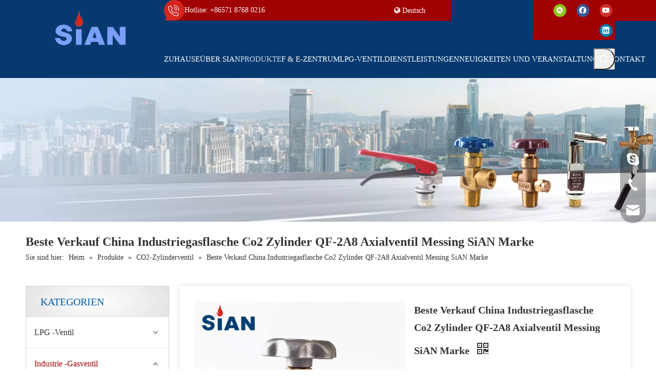

--- FILE ---
content_type: text/css;charset=UTF-8
request_url: https://rmrorwxhojlmlp5p.leadongcdn.com/theme/mijjKBprriRliSprriRljSmoplRlkSmrRljSjrrikiirnlllij/style/style.css
body_size: -30
content:
.QX-11228474 .textActive{
	    justify-content: flex-start!important;
}
.QX-11228474 .h5Style,.QX-11228474 .pStyle{
	text-align:left!important;
}	
.QX-11228474 .iconStyle{
	bottom: 15px;
}
.QX-11228474 .iconStyle2{
	bottom:-10px
}

.sitewidget-orderSubmit-20150327154714 .shipping-title{
	margin-left:20px;
}